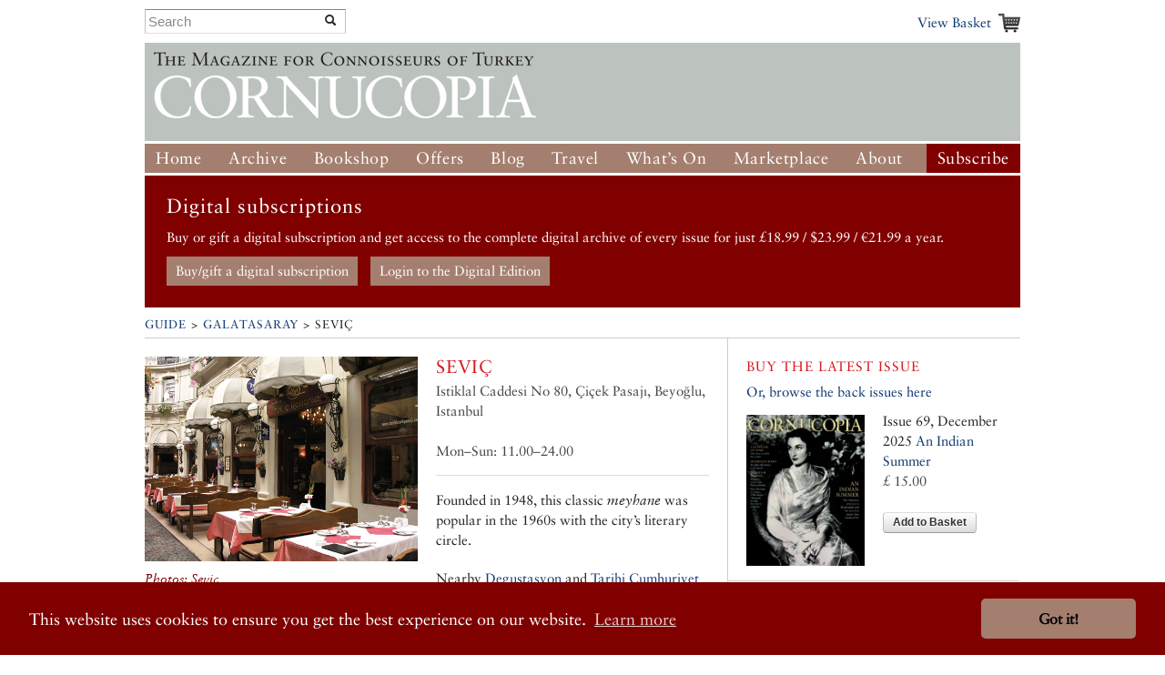

--- FILE ---
content_type: text/html; charset=UTF-8
request_url: http://www.cornucopia.net/guide/listings/restaurants/sevic/
body_size: 7582
content:
<!DOCTYPE html>
<!--[if lt IE 7 ]> <html class="ie6" lang="en"> <![endif]-->
<!--[if IE 7 ]>    <html class="ie7" lang="en"> <![endif]-->
<!--[if IE 8 ]>    <html class="ie8" lang="en"> <![endif]-->
<!--[if (gte IE 9)|!(IE)]><!--> <html lang="en"> <!--<![endif]-->

<head>

	<!-- Google tag (gtag.js) -->
	<script async src="https://www.googletagmanager.com/gtag/js?id=G-VSRJEW6J22"></script>

	<script>
	window.dataLayer = window.dataLayer || [];
	function gtag(){dataLayer.push(arguments);}
	gtag('js', new Date());

	gtag('config', 'G-VSRJEW6J22');
	</script>


	<meta charset="utf-8">

	<meta name="description" content="Cornucopia: Turkey for Connoisseurs">
	<meta name="viewport" content="width=device-width, initial-scale=1">
	<meta name='B-verify' content='80f4ff75c0d69f0fb00a1a6b5f6f3de8cf6ec32f' />

	
	<link rel="shortcut icon" href="/favicon.ico" type="image/x-icon">
	<link rel="icon" href="/favicon.ico" type="image/x-icon">

	<link rel="alternate" type="application/rss+xml" title="Cornucopia Blog (RSS 2.0)" href="https://www.cornucopia.net/blog/feed" />

	<script>var html = document.getElementsByTagName('html')[0]; html.className = html.className+' hasJS';</script>

	<!--[if lt IE 9]>
	<script src="/assets/js/html5shiv.js"></script>
	<![endif]-->

	
	<link rel="stylesheet" href="/assets/js/slick-nav/dist/slicknav.css">
	<link rel="stylesheet" href="/assets/js/UItoTop/css/ui.totop.css" type="text/css" media="screen,projection" />
	<link rel="stylesheet" href="/assets/css/normalize.css" media="all">
	<link rel="stylesheet" href="/assets/css/main.css" media="all">
	<link rel="stylesheet" href="/assets/css/components.css?v=8" media="all">
	<link rel="stylesheet" href="/assets/css/formalize.css" />
	<link rel="stylesheet" href="/assets/css/grid.css?v=2" />
	<link rel="stylesheet" href="/assets/css/magnific-popup.0.9.9.css?v=2">
	<link rel="stylesheet" href="/assets/js/slick/slick.css" type="text/css" />
	<link rel="stylesheet" href="/assets/js/slick/slick-theme.css" type="text/css" />

		
		
	<title>Cornucopia Magazine </title>

	
	<link rel="stylesheet" type="text/css" href="//cdnjs.cloudflare.com/ajax/libs/cookieconsent2/3.0.3/cookieconsent.min.css" />
	<link rel="stylesheet" type="text/css" href="/assets/css/cookie-consent-font.css" />
	
	<script src="//cdnjs.cloudflare.com/ajax/libs/cookieconsent2/3.0.3/cookieconsent.min.js"></script>

	<script>
		window.addEventListener("load", function(){
		window.cookieconsent.initialise({
				"palette": {
					"popup": {
					"background": "#800000"
				},
				"button": {
					"background": "#a47f6f"
				}
			},
				"theme": "classic",
				"content": {
				"href": "/privacy-policy"
			}
		})});
	</script>
		
</head>

<body  id="hotels_entry" class=" ">




	<div id="header" class="receptacle">

			


			
				<div class="section extra-nav">
						<div class="search-bar">
							
							<form method="post" action="http://www.cornucopia.net/"  >
<div class='hiddenFields'>
<input type="hidden" name="ACT" value="8" />
<input type="hidden" name="XID" value="b4cc11069afe77794bb6f30b44333713f04da121" />
<input type="hidden" name="RES" value="100" />
<input type="hidden" name="meta" value="4GFEyuHbsG6S5HY4xp9ss6jKoTE/iEHQwdnculqvfzVcvT9h2BsXiYAYseomYaD75f/N+Sa4o7jSmexaOvbOjV9lCQt8a5GB6WJHu6G62CUAr19N7L+RrPkV3LpCXiiCrahFLvvQY1rt6hNQkLpfljeRVMu5GDC8/0MzoT2cPUotk1IbgvF4Fw/KOLL03JeS7+3D0aD60+/QOxXowygosz4qRSByzisBzDuL/+p0ri18IXhGs+OEJ37JW8Z0XgxMjXB1/65Eeg9rH0HRl3KFg6pL/tly3L3k8GHcI4BCA+u4s4DWN78if67EnaXOQeNEoHD/hlpZmmCZohetAqsXISNbQeNAoFGhc+DxiyPUKaflRydy2xtMU1619yzk9xXk47FlennccMsYA1OJsbVREQ97nQ3yqy/qyCDA8LYAxwOFrvLpxYDMJN4N8/+u43SvsUDBxKSyjZ0SGVeHp3s85NienCcXCL3ugjuekhpW7vnHXkV2w5Q0sVuoI2t9AtzkRWEt5Sh1tCWw+Mj2N+ChtbdqIS+VzjRFT7GjhPO19+8joFf3gXZ2ObaWV75zEHLIP6HCW7tMOUW8YqVi9WOjDx3BQoCGHbqOTBPgrxxZphzPa1aJsmUwYR0lcjc8z//cMNlWYT5lTE0NhrC0jh0GZjlcjz+4emeoFtGs7KJU2iSAjNY58X5PsdTRHbuhSloEaCuKUa90/fcucYG3Q359sQ==" />
<input type="hidden" name="site_id" value="1" />
</div>


	<div class="input-append custom-search-form">
        <input type="text" name="keywords" placeholder="Search" class="search-bar"/>
        <button type="submit" class="btn"><i class="icon-search"></i></button>
    </div>	
    
	</form>

						</div>
						<div class="basket-link-container right ">
                            <div class="basket-link-inner-container">
                                <div class="basket-link-wrapper">
							<a href="/basket" class="basket-link basket-icon right">View Basket </a>
                                </div>
                            </div>
						</div>
				</div>
			


			

			
				<div class="header ">
				<div class="logo"><a href="/"><img src="/assets/img/logo-only-420.png" alt="Cornucopia: The Magazine for Connoisseurs of Turkey"></a></div>
				</div>

									
					<div class="main_nav">
						
				<ul class="nav nav_main" id="nav">
					<li><a href="/">Home</a></li>
					<li class="dropdown">
						<a href="/magazine/issues">Archive</a>
						<ul class="subnav">
						
						<li><a href="/magazine/issues">All the Issues</a></li>
						<li><a href="/magazine/articles">Articles</a></li>
						</ul>
					</li>
					<li class="dropdown">
						<a href="/store/books">Bookshop</a>
						<ul class="subnav">
							<li><a href="/store/books">Books</a></li>
							<li><a href="/store/music">Music</a></li>
							<li><a href="/magazine/issues">Back Issues</a></li>
							

						</ul>
					</li>
					<li class="dropdown">
						<a href="/store/offer/collectors-pack">Offers</a>
						<ul class="subnav">
							<li><a href="/store/offer/subscriber-gift-offers">Subscriber Offers</a></li>
							<li><a href="/store/offer/collectors-pack">Magazine Offers</a></li>
						
							<li><a href="/store/books/category/book-offers">Book Offers</a></li>
						</ul>
					</li>
					<li><a href="/blog">Blog</a></li>

					<li class="dropdown current">
						<a href="/guide">Travel</a>

						<ul class="subnav">
							<li><a href="/guide">Guide</a></li>
							
							
							
						</ul>
					</li>
					<li class="dropdown">
						<a href="/events">What&#8217;s On</a>
						<ul class="subnav">
							<li><a href="/events">Arts Diary</a></li>
							<li><a href="/events/signup">Arts Updates</a></li>
						</ul>
					</li>
					<li ><a href="/marketplace">Marketplace</a></li>
					<li class="dropdown">
						<a href="/about">About</a>
						<ul class="subnav">
							<li class="overview"><a href="/about">Overview</a></li>
					
							<li><a href="/stockists">Stockists</a></li>
							
							<li><a href="/advertising">Advertise</a></li>
							<li><a href="/advertisers">Our Advertisers</a></li>
							<li><a href="/store/offer/cornucopia-books">Cornucopia Books</a></li>
							<li><a href="/contributors">Contributors</a></li>
							<li><a href="/guide/societies-and-study">Societies&nbsp;and&nbsp;Study</a></li>
							<li><a href="/privacy-policy">Privacy Policy</a></li>
							<li><a href="/contact">Contact Us</a></li>
						</ul>
					</li>
					<li class="btn-subscribe"><a href="/store/subscriptions">Subscribe</a></li>
				</ul>
			
		</div>

		</div><!--end header-->


	<div class="receptacle">
		
		<div id="digital_subscriptions_block">
			
			<h3>Digital subscriptions</h3>
		
			<p>
	Buy or gift a digital subscription and get access to the complete digital archive of every issue for just &pound;18.99 / $23.99 / &euro;21.99 a year.</p>
			
			
				<a href="https://shop.exacteditions.com/gb/cornucopia" target="_blank" class="digital_subscriptions_block_buttons">Buy/gift a digital subscription</a>
			
				<a href="https://reader.exacteditions.com/magazines/23361/issues/" target="_blank" class="digital_subscriptions_block_buttons">Login to the Digital Edition</a>
			
			
		</div>
		
	</div>

	
<div class="receptacle"> <!-- test444 --> 

<div class="breadcrumbs">
	<h3><a href="/guide">Guide</a> &gt;&nbsp;<a href="/guide/galatasaray/">Galatasaray</a>&nbsp;&gt; <!--&gt; <a href="/guide/restaurants/destination/?">restaurants</a>-->Seviç</h3>
</div>

<div class="main place-page">

	<div class="dieciseis top-section">
			<div class="ocho">
											<div class="segment">
							<ul class="magnific-gallery clearfix">
							

																	
									
																					<li>

											 <a href="/library/guide/Sevic_Restaurant.png" data-caption="&lt;p&gt;
	Photos:&amp;nbsp;Sevi&amp;ccedil;&lt;/p&gt;">
													<img src="/library/guide/Sevic_Restaurant.png" width="589" height="442" class="place-image" />
												</a>
																									<div class="caption"><p>
	Photos:&nbsp;Sevi&ccedil;</p></div>
																							</li>
																			
															

																	
									
										<li class="tres two-column first">
											<a href="/library/guide/Sevic_restaurant_2.png" data-caption="">
												<img src="/library/_made/library/guide/Sevic_restaurant_2_145_100_s_c1.png" width="145" height="100" alt="" />
											</a>
										</li>
									
															
							</ul>
						</div>
																							<div class="segment">
							<ul class="flat">
							<li><a href="http://www.sevicrestaurant.com/" class="external"><em>Go to website</em></a></li>							<li>T: +90 212 244 28 67</li>							<li>F: +90 212 251 36 80</li>							<li>Email: sevic@sevicrestaurant.com</li>														</ul>
							</div>
																











						
					
					
										<div class="segment last">
						<h6>Find it</h6>
						<div class="single_map ocho last"  data-latitude="41.03390014591575" data-longitude="28.978098077307095" ></div>
					</div>
								</div>
			<div class="ocho last" >
				<h4>Seviç</h4>
				<div class="meta segment p_flat place-practical">
				Istiklal Caddesi No 80, Çiçek Pasajı, Beyoğlu, Istanbul<br><br>				
				
				Mon–Sun: 11.00–24.00								</div>
				<hr>
			</div>
			<div>
				<p>Founded in 1948, this classic <em>meyhane</em> was popular in the 1960s with the city&#8217;s literary circle.</p>

<p>Nearby <a href="http://www.cornucopia.net/guide/listings/restaurants/degustasyon/">Degustasyon</a> and <a href="http://www.cornucopia.net/guide/listings/restaurants/tarihi-cumhuriyet-meyhanesi/">Tarihi Cumhuriyet Meyhanesi</a> were other restaurants favoured by the city&#8217;s intellectuals in the early to mid-20th century. <a href="http://www.cornucopia.net/guide/listings/restaurants/lambo/">Lambo</a> was the choice watering hole and <a href="http://www.cornucopia.net/guide/listings/restaurants/markiz/">Markiz</a> a popular patisserie.</p>
				<em></em>
				
			</div>
			<div class="section last">
			<br />
				<div class="last full-top">
					
						








		





						








		





					
				</div>
			</div>
	</div>

	

	

		<div class="section">
	<h6>More Reading</h6>    <ul class="multicol stacked no-blurb">
	<li class="quatro first ">
							<h6>Issue</h6>
				
					<a href="/magazine/issues/istanbul-unwrapped-the-european-city/">
						<img src="/library/_made/library/issues/covers/Cornucopia_51_front_cover_hi_red_244_312_80.jpg" width="244" height="312" alt="" />
					</a>
				
						<div>
							<a href="/magazine/issues/istanbul-unwrapped-the-european-city/">Cornucopia 51, Summer 2014<br>Istanbul Unwrapped: The European City and the Sultan&#8217;s New City</a>
															<br/>
				<span class="price">&pound;50.00</span>			
						
	</li>

	<li class="quatro  ">
							<h6>Article</h6>
				
					
						<a href="/magazine/articles/the-european-city/">
							<img src="/library/_made/library/issues/51_European_spread_420_408_80_c1.jpg" width="420" height="408" class="bottom" />
						</a>
					
				
						<div>
							<a href="/magazine/articles/the-european-city/">The European City</a>
										<br/>					
								
					<br><span>(Cornucopia 51)</span>
				
									
	</li><br class="clearfix_2col"/>
	</ul>
	</div>



		<div class="section">
	<h6>Good places to stay</h6>
	<ul class="multicol stacked no-blurb">
<li class="quatro first ">
	
		
		<a href="/guide/listings/hotels/corinne-hotel/"><img src="/library/_made/library/guide/Hotels/Corinne_420_390_c1.jpg" width="420" height="390" alt="" /></a><br>
		
	
	<a href="/guide/listings/hotels/corinne-hotel/">Corinne Hotel</a>
		
	<br>Beyoğlu, Istanbul	
	<br>Galatasaray, Istanbul	
</li>

<li class="quatro  ">
	
		
		<a href="/guide/listings/hotels/pera-palace-hotel-jumeirah/"><img src="/library/_made/library/guide/Hotels/Pera Palace Hotel_420_390_c1.jpg" width="420" height="390" alt="" /></a><br>
		
	
	<a href="/guide/listings/hotels/pera-palace-hotel-jumeirah/">Pera Palace Hotel, Jumeirah</a>
	<br><a href="http://www.booking.com/hotel/tr/pera-palace.html?aid=1174464"><span class="cta">Book now online</span></a>	
	<br>Beyoğlu, Istanbul	
	<br>Tepebaşı, Istanbul	
</li><br class="clearfix_2col"/>
	</ul>
	</div>


	

	

	


</div><!--end main-->
<div class="side">


	<div class="section">
		<h6 class="cta">Buy the latest issue</h6>

		<a href="/magazine/issues">Or, browse the back issues here</a>
		

	<div class="side-img">
	
		<a href="/magazine/issues/an-indian-summer/"><img src="/library/_made/library/issues/covers/Cover_69_for_cornucopia.net_600_765.jpg" width="600" height="765" class="quatro align-fix-4" /></a>
	
	Issue 69, December 2025
	<a href="/magazine/issues/an-indian-summer/">An  Indian Summer</a>
	<form method="post" action="http://www.cornucopia.net/guide/listings/restaurants/sevic"  >
<div class='hiddenFields'>
<input type="hidden" name="XID" value="468cc1cca5631c440123962dc64ebb74e9277e70" />
<input type="hidden" name="ACT" value="26" />
<input type="hidden" name="RET" value="http://www.cornucopia.net/guide/listings/restaurants/sevic" />
<input type="hidden" name="URI" value="guide/listings/restaurants/sevic" />
<input type="hidden" name="FRM" value="89acd3a68c889440cf94023ba625b7f9" />
<input type="hidden" name="entry_id" value="50453" />
<input type="hidden" name="return" value="basket" />
<input type="hidden" name="AUP" value="M3I0GS0YWmy9rAjpOoPy3Eg6+6NuUOrVr1e/3AmWwE4CakszcuRknleDyCTuwo4B9gy3q3DZSM19NrS53v3nTQ==" />
<input type="hidden" name="AUW" value="xCsHGLylR6bXXeAfm6Vq8f8SE7NXdfV8p494ic//PeBRtsCtdWZUZ4KhB4FbPDqm1H04IK+l7et3bRP4uwvLOQ==" />
<input type="hidden" name="AUS" value="lvAqvcKTPlnMatN2Le/SXsSBmWM9a9KduvElxHyO2Q0J2zTcwIeqBYGQNQ5XAZ+QAaM6639hGWjfFcWdRUZkUg==" />
<input type="hidden" name="OTF" value="bmu77oVKvPCHLpVUiG2RIfytUEMRLwnwxOIcizzdNLQ15HvD354Ile8zzPjIQz0tJIwZaCdPyNMFC6TEU/i1EQ==" />
<input type="hidden" name="LIC" value="KPVCXLN5ISZiayyEmNfLHcKhVEakJXx8FyWXeqhzoQCd0ODwoLUM9p9Mk4h9GsMqQ84s2wtpwPjPcqvg3nRI9A==" />
<input type="hidden" name="ERR" value="8pgz1aVw+aT1gBUtids0O6rtnJqPZp18JbFlBZigBFI/BDwUQyiTTq9ne6KlN0FH86JfiiKzwrfREnN+DZG7HQ==" />
<input type="hidden" name="RLS" value="q0rYOI9yaxQF+6+/cF/ceT6RcRFK7szjw6Cqo3ha1Kfq+R8NmuLuP1SMGBQyfgDP8vO3eQ77+6Vidvm33r60Aw==" />
<input type="hidden" name="site_id" value="1" />
</div>


	<span class="meta">&pound; 15.00<br/><br/>
	<button type="submit">Add to Basket</button> <br/><br/>
	</div>
	</form>



	</div>





	
	


			<div class="section">
			<h6>If you like this, don't miss..</h6>
			<ul class="link-list">
				
					<li><a href="/guide/listings/restaurants/tarihi-cumhuriyet-meyhanesi/">Tarihi Cumhuriyet Meyhanesi</a></li>
				
					<li><a href="/guide/listings/restaurants/lambo/">Lambo</a></li>
				
					<li><a href="/guide/listings/restaurants/markiz/">Markiz</a></li>
				
					<li><a href="/guide/listings/restaurants/degustasyon/">Degustasyon</a></li>
				
			</ul>
		</div>
	
	



	

		



<div class="section">
	<h6><a href="/guide/restaurants/destination/galatasaray">More restaurants &raquo;</a></h6>
	<ul class="link-list">
		
			<li><a href="/guide/listings/restaurants/the-house-cafe-galatasaray/">The House Café Galatasaray</a></li>
		
			<li><a href="/guide/listings/restaurants/mandabatmaz/">Mandabatmaz</a></li>
		
			<li><a href="/guide/listings/restaurants/tarihi-kalkanoglu-pilavcisi/">Tarihi Kalkanoğlu Pilavcısı</a></li>
		
			<li><a href="/guide/listings/restaurants/hayvore/">Hayvore</a></li>
		
			<li><a href="/guide/listings/restaurants/senin-ciger/">Senin Ciğer</a></li>
		
	</ul>
	
	</div>
	<div class="section">
	<h6><a class="title-link" href="/guide/galatasaray"><span class="destination-category">Also see</span> Galatasaray</a></h6>
	<ul class="link-list">
		
				<li><a href="/guide/sights/destination/galatasaray">Sights</a></li>
						<li><a href="/guide/museums/destination/galatasaray">Museums</a></li>
						<li><a href="/guide/galleries/destination/galatasaray">Galleries</a></li>
						<li><a href="/guide/shopping/destination/galatasaray">Shopping</a></li>
						<li><a href="/guide/restaurants/destination/galatasaray">Restaurants</a></li>
						<li><a href="/guide/hotels/destination/galatasaray">Hotels</a></li>
						<li><a href="/guide/reading/destination/galatasaray">Reading List</a></li>
				
	</ul>
	</div>
	
	





	

					<div class="section advertising-section">
         
		<div class="ad-block">
			<a href="http://www.museum.com.tr" target="_blank" class="sidebar-ad full-side  ">
				<img src="https://www.cornucopia.net/library/ads/Directory%20Sidebar%20Ads/Museum_Hotel_ad_sidebar_Corn_57.jpg" alt="*Museum Hotel, Cappadocia*"  class="">
							</a>
		</div>
		
		 
		<div class="ad-block">
			<a href="http://www.kocaev.com" target="_blank" class="sidebar-ad full-side  ">
				<img src="https://www.cornucopia.net/library/ads/Hotel%20Sidebar%20Ads/Mehmet_Ali_Ağa_ad_sidebar_Corn_57.jpg" alt="*Mehmet Ali Ağa Mansion – Datça*"  class="">
							</a>
		</div>
				</div>
		



	</div>

</div> <!-- end of receptacle? yes -->

	<div class="receptacle ">

<div class="full full-top font_normal">
	<a href="https://shop.exacteditions.com/us/cornucopia" target="_blank"><img id="digital_img_right" src="/library/digital/cc_dgital.jpg" width="400" height="314" title="Cornucopia Digital Subscription" alt="Cornucopia Digital Subscription"/></a>

	<h1 class="giant large skip-widow digital_h1">The Digital Edition</h1>

	<p class="digital">Cornucopia works in partnership with the digital publishing platform Exact Editions to offer individual and institutional subscribers unlimited access to a searchable archive of fascinating back issues and every newly published issue. The digital edition of Cornucopia is available cross-platform on web, iOS and Android and offers a comprehensive search function, allowing the title&rsquo;s cultural content to be delved into at the touch of a button.</p>
	
	
	<p>Digital Subscription: &pound;18.99 / &dollar;23.99 (1 year)</p>



	<a class="special-button digitial_buy_now" href="https://shop.exacteditions.com/us/cornucopia" target="_blank">Subscribe now</a>
	
	
	
</div>

</div>

<div id="footer" class="receptacle">

		<ul class="sitemap quatro">
		<li>&copy; 2026 Cornucopia Magazine</li>
		<li><a href="http://twitter.com/#!/cornucopiamag" target="_blank">Twitter</a></li>
		<li><a href="http://www.facebook.com/pages/Cornucopia-Magazine/329041755327" target="_blank">Facebook</a></li>
		<li><a href="https://www.instagram.com/cornucopiamagazine" target="_blank">Instagram</a></li>
		</ul>

		<ul class="sitemap quatro sitemap_mobile">
		<li><a href="/magazine"><h3>Magazine</h3></a></li>
		<li><a href="/store/subscriptions">Subscribe</a></li>
		<li><a href="/magazine/issues">Back issues</a></li>
		<li><a href="/magazine/articles">Archive</a></li>
		<li><a href="/distribution">Stockists</a></li>
		</ul>

		<ul class="sitemap quatro sitemap_mobile">
		<li><a href="/store"><h3>Store</h3></a></li>
		<li><a href="/store/books">Books</a></li>
		<li><a href="/magazine/issues">Back issues</a></li>
		<li><a href="/store/subscriptions">Subscribe</a></li>
		<li><a href="/store/music">Music</a></li>
		<li><a href="/marketplace">Marketplace</a></li>
		</ul>

		<ul class="sitemap quatro sitemap_mobile">
		<li><a href="/blog"><h3>Blog</h3></a></li>
		</ul>

		<ul class="sitemap quatro sitemap_mobile">
		<li><a href="/guide"><h3>Guide</h3></a></li>
		<li><a href="/events">Events</a></li>
		</ul>

		<ul class="sitemap quatro sitemap_mobile">
		<li><a href="/about"><h3>About</h3></a></li>
		<li><a href="/contact">Contact us</a></li>
		<li><a href="/contributors">Contributors</a></li>
		<li><a href="/stockists">Stockists</a></li>
		<li><a href="/advertising">Advertising</a></li>
		<li><a href="/advertisers">Our Advertisers</a></li>
		</ul>

</div><!--end footer-->

<script src="https://ajax.googleapis.com/ajax/libs/jquery/1/jquery.min.js"></script>
<script src="/assets/js/slick-nav/dist/jquery.slicknav.js"></script>

<!-- slick JS displayed for properties pages only >> http://kenwheeler.github.io/slick/ -->
<script src="/assets/js/slick/slick.js" type="text/javascript" charset="utf-8"></script>
<script type="text/javascript">
	$(document).on('ready', function() {
		$(".regular").slick({
			dots: false,
			rtl: false,
			infinite: false,
			slidesToShow: 0,
			slidesToScroll: 1,
			nextArrow: '<div id="slick-prev"></div>',
			prevArrow: '<div id="slick-next"></div>',
			responsive: [
			    {
			      breakpoint: 700,
			      settings: {
			        slidesToShow: 4,
			        slidesToScroll: 1,
			        infinite: true,
			      }
			    },
			    {
			      breakpoint: 650,
			      settings: {
			        slidesToShow: 4,
			        slidesToScroll: 1,
			        infinite: true,
			      }
			    },
			    {
			      breakpoint: 570,
			      settings: {
			        slidesToShow: 3,
			        slidesToScroll: 1,
			        infinite: true,
			      }
			    },
			    {
			      breakpoint: 520,
			      settings: {
			        slidesToShow: 3,
			        slidesToScroll: 1
			      }
			    },
			    {
			      breakpoint: 400,
			      settings: {
			        slidesToShow: 2,
			        slidesToScroll: 1
			      }
			    }
		    ]
		});
	});
</script>
	
<script type="text/javascript">
$(document).ready(function(){$('#nav').slicknav();});
</script>

<script src="/assets/js/UItoTop/js/easing.js" type="text/javascript"></script>
<script src="/assets/js/UItoTop/js/jquery.ui.totop.js" type="text/javascript"></script>
<script type="text/javascript">
	$(document).ready(function() {
		/*
		var defaults = {
  			containerID: 'toTop', // fading element id
			containerHoverID: 'toTopHover', // fading element hover id
			scrollSpeed: 1200,
			easingType: 'linear' 
 		};
		*/
		$().UItoTop({ easingType: 'easeOutQuart' });
	});
</script>

<script src="//ajax.googleapis.com/ajax/libs/jquery/1.7.2/jquery.min.js"></script>
<script>!window.jQuery && document.write('<script src="/assets/js/third_party/jquery-1.7.2.min.js"><\/script>')</script>
<script src="/assets/js/jquery.formalize.min.js"></script>
<script src="/assets/js/slides.min.jquery.js"></script>
<script src="/assets/js/jquery.widowFix-1.3.2.min.js?v=5"></script>
<script src="/assets/js/jquery.menu-aim.js"></script>
<script src="/assets/js/jquery.masonary.min.js"></script>
<script src="/assets/js/google-mapping.js"></script>
<script src="https://maps.google.com/maps/api/js?key=AIzaSyBGADh7tj8h0hM6kF1aBWSRdLYOTUPLGPE"></script>

<script src="/assets/js/jquery.magnific-popup.0.9.9.min.js?v=2"></script>

<script src="/assets/js/main.js?v=40"></script>
		


		</body>
</html>
